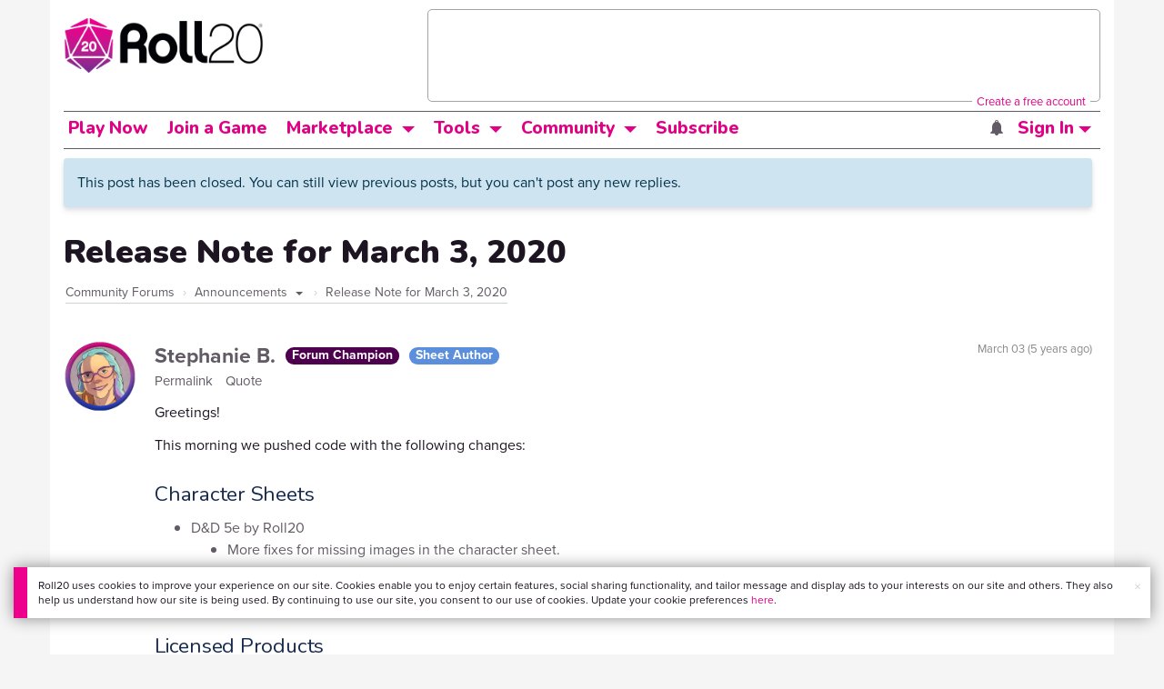

--- FILE ---
content_type: text/html; charset=utf-8
request_url: https://www.google.com/recaptcha/api2/aframe
body_size: 185
content:
<!DOCTYPE HTML><html><head><meta http-equiv="content-type" content="text/html; charset=UTF-8"></head><body><script nonce="j0BzF_B2s5FbnpXz6GlhAA">/** Anti-fraud and anti-abuse applications only. See google.com/recaptcha */ try{var clients={'sodar':'https://pagead2.googlesyndication.com/pagead/sodar?'};window.addEventListener("message",function(a){try{if(a.source===window.parent){var b=JSON.parse(a.data);var c=clients[b['id']];if(c){var d=document.createElement('img');d.src=c+b['params']+'&rc='+(localStorage.getItem("rc::a")?sessionStorage.getItem("rc::b"):"");window.document.body.appendChild(d);sessionStorage.setItem("rc::e",parseInt(sessionStorage.getItem("rc::e")||0)+1);localStorage.setItem("rc::h",'1768974073602');}}}catch(b){}});window.parent.postMessage("_grecaptcha_ready", "*");}catch(b){}</script></body></html>

--- FILE ---
content_type: image/svg+xml
request_url: https://app.roll20.net/v3/assets/img/logos/roll20-logo-new-light.svg
body_size: 4156
content:
<svg width="150" height="46" viewBox="0 0 150 46" fill="none" xmlns="http://www.w3.org/2000/svg">
<g clip-path="url(#clip0_1420_4290)">
<path d="M21.6724 45.6258C21.2424 45.8726 20.7647 46 20.287 46C19.8093 46 19.3315 45.8726 18.9016 45.6258L1.38537 35.5142C0.525487 35.0205 0 34.1049 0 33.1176V12.8864C0 11.8991 0.525487 10.9835 1.38537 10.4898L18.9096 0.370229C19.7695 -0.12341 20.8204 -0.12341 21.6803 0.370229L39.2045 10.4898C40.0644 10.9835 40.5899 11.8991 40.5899 12.8864V33.1176C40.5899 34.1049 40.0644 35.0205 39.2045 35.5142L21.6803 45.6338L21.6724 45.6258Z" fill="url(#paint0_linear_1420_4290)"/>
<path d="M11.0676 13.7462C11.1074 13.7462 11.1472 13.7383 11.179 13.7223L19.6107 11.8831C19.7461 11.8592 19.8575 11.7478 19.8575 11.6045V9.17607C19.8496 9.03276 19.7302 8.91333 19.5789 8.91333C19.555 8.91333 19.5311 8.92129 19.5072 8.92925H19.4754C19.4754 8.92925 19.4754 8.92925 19.4674 8.92925L10.9482 13.2048C10.8606 13.2526 10.7969 13.3481 10.7969 13.4516C10.7969 13.6109 10.9243 13.7303 11.0755 13.7303L11.0676 13.7462Z" fill="white"/>
<path d="M11.7138 28.1733C11.6819 28.2211 11.666 28.2689 11.666 28.3246C11.666 28.4838 11.7934 28.6033 11.9447 28.6033H28.6408C28.8001 28.6033 28.9195 28.4759 28.9195 28.3246C28.9195 28.2689 28.8956 28.2211 28.8717 28.1733L20.5197 13.4199C20.4719 13.3482 20.3843 13.2925 20.2888 13.2925C20.1932 13.2925 20.1057 13.3482 20.0579 13.4199L11.7058 28.1733H11.7138ZM22.3907 20.8324C23.3223 20.8324 24.3175 21.5251 24.3175 23.4758C24.3175 25.4264 23.3223 26.1191 22.3907 26.1191C21.4592 26.1191 20.456 25.4264 20.456 23.4758C20.456 21.5251 21.4592 20.8324 22.3907 20.8324ZM16.4671 25.53C16.4671 24.3675 17.2155 23.8102 18.0196 23.3723C18.9432 22.8786 19.0149 22.6637 19.0149 22.393C19.0149 22.2258 18.9512 21.8356 18.362 21.8356C17.9161 21.8356 17.6295 22.1621 17.6295 22.6716C17.6295 22.7114 17.5976 22.7353 17.5658 22.7353H16.6024C16.6024 22.7353 16.5387 22.7035 16.5387 22.6716C16.5387 21.7799 17.112 20.8165 18.362 20.8165C19.612 20.8165 20.1136 21.6366 20.1136 22.4009C20.1136 23.4121 19.397 23.8022 18.569 24.256C18.2028 24.4551 17.7808 24.7178 17.6932 24.9965H20.034C20.034 24.9965 20.0977 25.0284 20.0977 25.0602V25.9599C20.0977 25.9599 20.0658 26.0236 20.034 26.0236H16.5467C16.5467 26.0236 16.483 25.9917 16.483 25.9599V25.53H16.4671Z" fill="white"/>
<path d="M22.389 25.0919C23.1773 25.0919 23.241 23.8498 23.241 23.4676C23.241 22.982 23.1613 21.8354 22.389 21.8354C21.6167 21.8354 21.5371 22.974 21.5371 23.4676C21.5371 23.8498 21.6008 25.0919 22.389 25.0919Z" fill="white"/>
<path d="M21.8004 12.9421C21.8004 12.9421 21.7686 12.9421 21.7527 12.9341L21.681 12.9182C21.5297 12.9182 21.4023 13.0456 21.4023 13.2048C21.4023 13.2606 21.4183 13.3083 21.4501 13.3482L29.3722 27.2815C29.42 27.3532 29.4996 27.4009 29.5952 27.4009C29.7464 27.4009 29.8659 27.2815 29.8738 27.1382L32.7242 15.4899C32.7242 15.474 32.7322 15.466 32.7322 15.4501C32.7322 15.3148 32.6287 15.2033 32.4933 15.1794L21.7845 12.9501L21.8004 12.9421Z" fill="white"/>
<path d="M20.9732 11.8673L29.4049 13.7145C29.4368 13.7304 29.4766 13.7383 29.5164 13.7383C29.6756 13.7383 29.795 13.611 29.795 13.4597C29.795 13.3482 29.7313 13.2606 29.6438 13.2129L21.1245 8.93731C21.1245 8.93731 21.1245 8.93731 21.1165 8.93731L21.0847 8.92139C21.0847 8.92139 21.0369 8.92139 21.013 8.92139C20.8618 8.92139 20.7423 9.04082 20.7344 9.18413V11.6125C20.7344 11.7558 20.8458 11.8673 20.9812 11.8832L20.9732 11.8673Z" fill="white"/>
<path d="M7.8442 15.4899L10.6946 27.1382C10.7025 27.2894 10.822 27.4089 10.9732 27.4089C11.0688 27.4089 11.1484 27.3611 11.1962 27.2894L19.1183 13.3561C19.1422 13.3083 19.1661 13.2685 19.1661 13.2127C19.1661 13.0615 19.0466 12.9341 18.8874 12.9341L18.8157 12.942C18.7998 12.942 18.7839 12.942 18.768 12.95L8.05917 15.1793C7.92382 15.2032 7.82031 15.3147 7.82031 15.45C7.82031 15.466 7.82031 15.4739 7.82827 15.4899H7.8442Z" fill="white"/>
<path d="M16.3619 34.7656L10.7886 29.7098H10.7726C10.7249 29.6779 10.6691 29.6541 10.6054 29.6541C10.5417 29.6541 10.486 29.6779 10.4462 29.7098H10.4303L8.9812 30.5776C8.89362 30.6334 8.83789 30.721 8.83789 30.8245C8.83789 30.928 8.89362 31.0155 8.9812 31.0633L15.9957 35.1955C16.0355 35.2115 16.0832 35.2354 16.131 35.2354C16.2902 35.2354 16.4097 35.108 16.4097 34.9567C16.4097 34.885 16.3778 34.8213 16.338 34.7736L16.3619 34.7656Z" fill="white"/>
<path d="M10.0091 28.9536L10.033 28.9376C10.1126 28.8899 10.1683 28.8023 10.1683 28.6988C10.1683 28.6829 10.1683 28.6669 10.1604 28.651L8.29727 20.084C8.28135 19.9486 8.16192 19.8372 8.02656 19.8372C7.89121 19.8372 7.77178 19.9486 7.75586 20.084V20.1158C7.75586 20.1158 7.75586 20.1158 7.75586 20.1238L8.10618 29.5905C8.10618 29.5905 8.10618 29.5905 8.10618 29.5985C8.10618 29.7577 8.23357 29.8771 8.38485 29.8771C8.43262 29.8771 8.47243 29.8612 8.51224 29.8373L10.0011 28.9536C10.0011 28.9536 10.0091 28.9536 10.017 28.9456L10.0091 28.9536Z" fill="white"/>
<path d="M32.8441 20.1236V20.0918C32.8282 19.9564 32.7087 19.845 32.5734 19.845C32.438 19.845 32.3186 19.9564 32.3027 20.0918L30.4396 28.6588C30.4396 28.6747 30.4316 28.6907 30.4316 28.7066C30.4316 28.8101 30.4874 28.8897 30.567 28.9454L30.5909 28.9614C30.5909 28.9614 30.5988 28.9614 30.6068 28.9693L32.0957 29.8611C32.1355 29.877 32.1753 29.8929 32.2231 29.8929C32.3823 29.8929 32.5017 29.7655 32.5017 29.6142C32.5017 29.6142 32.5017 29.6142 32.5017 29.6063L32.8521 20.1396C32.8521 20.1396 32.8521 20.1396 32.8521 20.1316L32.8441 20.1236Z" fill="white"/>
<path d="M31.1966 32.3691C30.695 32.3691 30.2969 32.7752 30.2969 33.2768C30.2969 33.7784 30.7029 34.1845 31.1966 34.1845C31.6902 34.1845 32.1042 33.7784 32.1042 33.2768C32.1042 32.7752 31.6982 32.3691 31.1966 32.3691ZM31.1966 34.0889C30.7507 34.0889 30.3845 33.7227 30.3845 33.2768C30.3845 32.8309 30.7507 32.4567 31.1966 32.4567C31.6424 32.4567 32.0087 32.823 32.0087 33.2768C32.0087 33.7306 31.6424 34.0889 31.1966 34.0889Z" fill="white"/>
<path d="M31.5948 30.5857L30.1457 29.7178H30.1298C30.082 29.686 30.0263 29.6621 29.9706 29.6621C29.9148 29.6621 29.8511 29.686 29.8113 29.7178H29.7954L24.222 34.7737C24.1822 34.8294 24.1504 34.8931 24.1504 34.9647C24.1504 35.124 24.2778 35.2434 24.4291 35.2434C24.4768 35.2434 24.5246 35.2275 24.5644 35.2036L31.5789 31.0793C31.6664 31.0236 31.7222 30.936 31.7222 30.8325C31.7222 30.729 31.6664 30.6414 31.5789 30.5937L31.5948 30.5857Z" fill="white"/>
<path d="M31.6257 33.0697C31.6257 32.8866 31.5062 32.7751 31.3152 32.7751H30.8613V33.7784H30.9569V33.3643H31.2833L31.5142 33.7784H31.6177L31.3789 33.3564C31.5301 33.3325 31.6257 33.221 31.6257 33.0697ZM31.3152 33.2688H30.9489V32.8627H31.3072C31.3868 32.8627 31.5301 32.8866 31.5301 33.0618C31.5301 33.2051 31.4187 33.2608 31.3152 33.2608V33.2688Z" fill="white"/>
<path d="M28.3047 29.7657C28.3047 29.6145 28.1853 29.495 28.034 29.4871H12.556C12.3968 29.4871 12.2773 29.6145 12.2773 29.7657C12.2773 29.8533 12.3251 29.9329 12.3888 29.9887L20.1119 37.027C20.1596 37.0668 20.2233 37.0907 20.287 37.0907C20.3507 37.0907 20.4144 37.0668 20.4622 37.027L28.1853 29.9887C28.249 29.9329 28.2967 29.8613 28.2967 29.7737L28.3047 29.7657Z" fill="white"/>
<path d="M73.9981 34.2403C73.9981 35.0843 73.6478 35.7849 72.9471 36.3502C72.2465 36.9155 71.4423 37.2022 70.5188 37.2022C69.8898 37.2022 69.2926 37.0588 68.7432 36.7643C68.1939 36.4776 67.7162 36.0397 67.3181 35.4585L62.1826 27.9504C61.8164 27.4249 61.4262 27.0348 61.0202 26.788C60.6141 26.5411 60.1285 26.4138 59.5791 26.4138H57.0074V33.4839C57.0074 34.5906 56.6889 35.4665 56.0599 36.1114C55.4309 36.7563 54.5551 37.0827 53.4484 37.0827C52.3417 37.0827 51.4659 36.7643 50.821 36.1114C50.176 35.4665 49.8496 34.5906 49.8496 33.4839V12.345C49.8496 11.2622 50.1362 10.4342 50.7175 9.85296C51.2987 9.27174 52.1267 8.98511 53.2095 8.98511H63.1301C66.498 8.98511 69.0378 9.7176 70.7337 11.1746C72.4296 12.6396 73.2815 14.7495 73.2815 17.5203C73.2815 19.6302 72.7003 21.4137 71.5458 22.8707C70.3834 24.3357 68.7512 25.315 66.6493 25.8166C67.5171 25.952 68.2735 26.2386 68.9184 26.6845C69.5633 27.1303 70.2003 27.8071 70.8372 28.6988L73.2895 32.218C73.7672 32.9266 73.9981 33.6034 73.9981 34.2324V34.2403ZM65.447 20.2114C66.1477 19.7098 66.49 18.8977 66.49 17.7591C66.49 16.6206 66.1397 15.7607 65.447 15.2511C64.7464 14.7336 63.5998 14.4788 61.9915 14.4788H56.9357V20.9598H61.9915C63.5998 20.9598 64.7543 20.713 65.447 20.2114Z" fill="#29212E"/>
<path d="M78.5053 35.9202C76.8891 35.0921 75.6311 33.9138 74.7553 32.3851C73.8715 30.8564 73.4336 29.065 73.4336 27.0108C73.4336 24.9566 73.8715 23.1731 74.7553 21.6604C75.639 20.1476 76.8811 18.9772 78.4894 18.1651C80.0977 17.345 81.9767 16.939 84.1424 16.939C86.308 16.939 88.187 17.345 89.7953 18.1651C91.4036 18.9852 92.6457 20.1476 93.5295 21.6604C94.4133 23.1731 94.8512 24.9566 94.8512 27.0108C94.8512 29.065 94.4133 30.8564 93.5295 32.3851C92.6457 33.9138 91.4036 35.0921 89.7953 35.9202C88.187 36.7482 86.308 37.1622 84.1424 37.1622C81.9767 37.1622 80.1296 36.7482 78.5133 35.9202H78.5053ZM87.8924 27.0108C87.8924 23.7464 86.6424 22.1142 84.1424 22.1142C81.6423 22.1142 80.3923 23.7464 80.3923 27.0108C80.3923 30.2752 81.6423 31.9074 84.1424 31.9074C86.6424 31.9074 87.8924 30.2752 87.8924 27.0108Z" fill="#29212E"/>
<path d="M96.7924 36.2705C96.1236 35.7291 95.7812 34.917 95.7812 33.8421V12.0743C95.7812 10.9914 96.1156 10.1793 96.7924 9.62199C97.4612 9.07261 98.2972 8.79395 99.3004 8.79395C100.304 8.79395 101.14 9.07261 101.808 9.62199C102.477 10.1714 102.82 10.9914 102.82 12.0743V33.8501C102.82 34.9329 102.485 35.7371 101.808 36.2785C101.14 36.8199 100.304 37.0906 99.3004 37.0906C98.2972 37.0906 97.4612 36.8199 96.7924 36.2785V36.2705Z" fill="#29212E"/>
<path d="M105.312 36.2705C104.643 35.7291 104.301 34.917 104.301 33.8421V12.0743C104.301 10.9914 104.635 10.1793 105.312 9.62199C105.981 9.07261 106.817 8.79395 107.82 8.79395C108.823 8.79395 109.659 9.07261 110.328 9.62199C110.997 10.1714 111.339 10.9914 111.339 12.0743V33.8501C111.339 34.9329 111.005 35.7371 110.328 36.2785C109.659 36.8199 108.823 37.0906 107.82 37.0906C106.817 37.0906 105.981 36.8199 105.312 36.2785V36.2705Z" fill="#29212E"/>
<path d="M122.183 9.61392C127.717 9.61392 130.217 13.1411 130.217 16.6602C130.217 20.8641 127.677 22.9501 122.032 26.0155C117.374 28.5553 114.874 30.6414 114.603 34.6144H130.217V36.0157H113.162V35.2991C113.162 29.6541 116.872 27.1938 121.387 24.7655C126.841 21.8116 128.815 20.1396 128.815 16.6602C128.815 14.0487 127.072 10.9754 122.183 10.9754C117.828 10.9754 115.097 13.9691 115.057 18.2845H113.656C113.656 13.6586 116.61 9.60596 122.183 9.60596V9.61392Z" fill="#29212E"/>
<path d="M149.406 23.0617C149.406 32.9504 144.669 36.5094 140.274 36.5094C135.879 36.5094 131.102 32.9504 131.102 23.0617C131.102 13.173 135.839 9.61401 140.274 9.61401C144.708 9.61401 149.406 13.1411 149.406 23.0617ZM148.005 23.0617C148.005 15.4819 145.122 10.9357 140.274 10.9357C135.425 10.9357 132.503 15.4819 132.503 23.0617C132.503 30.6414 135.385 35.1479 140.274 35.1479C145.162 35.1479 148.005 30.6016 148.005 23.0617Z" fill="#29212E"/>
</g>
<defs>
<linearGradient id="paint0_linear_1420_4290" x1="4.51441" y1="38.7706" x2="36.0675" y2="7.21748" gradientUnits="userSpaceOnUse">
<stop stop-color="#792696"/>
<stop offset="0.15" stop-color="#7D2495"/>
<stop offset="0.32" stop-color="#8B2093"/>
<stop offset="0.5" stop-color="#A11991"/>
<stop offset="0.69" stop-color="#C10F8D"/>
<stop offset="0.88" stop-color="#E90388"/>
<stop offset="0.93" stop-color="#F60087"/>
</linearGradient>
<clipPath id="clip0_1420_4290">
<rect width="149.405" height="46" fill="white"/>
</clipPath>
</defs>
</svg>
